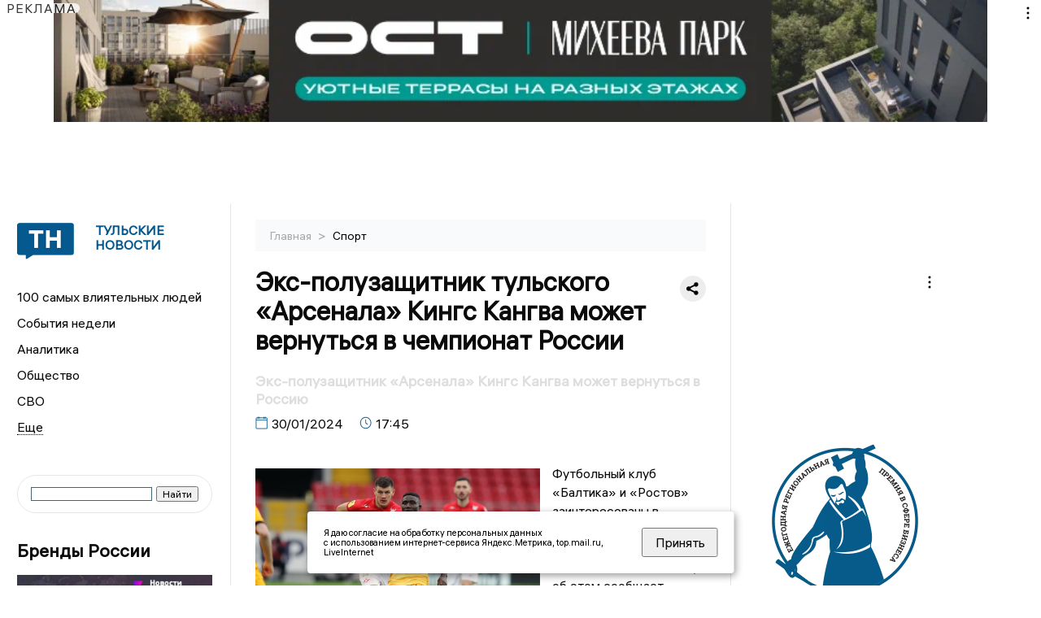

--- FILE ---
content_type: text/html; charset=UTF-8
request_url: https://newstula.ru/fn_1437462.html
body_size: 14750
content:
<!DOCTYPE html>
<html lang="ru">
   <head>
      <meta charset="UTF-8">
      <meta http-equiv="X-UA-Compatible" content="IE=edge">
      <meta name="viewport" content="width=device-width, initial-scale=1.0">
            <meta http-equiv="Cache-Control" content="max-age=604800, public" />

 
      
    <base href="https://newstula.ru/">
        <title>Экс-полузащитник тульского «Арсенала» Кингс Кангва может вернуться в чемпионат России  -  Тульские новости. Новости Тулы и Тульской области: Главные события дня</title>
        <meta name="keywords" content="Тульские новости, Новости Тулы, Тульская область новости, События в Туле, Актуальные новости Тулы, Лента новостей Тульской области, Главные события в Туле, Политические новости Тулы, Спортивные новости Тульской области, Экономические новости Тулы"/>
        <meta name="description" content="Кингс перешел в сербскую «Црвену Звезду» после вылета «Арсенала» из Российской Премьер-лиги в 2022 году."/>
        <meta property="og:image" content="https://newstula.ru/images/logo-sm.png">

        	
	<link rel="alternat" media="only screen and (max-width: 640px)" href="https://m.newstula.ru/fn_1437462.html">

	<meta name="twitter:card" content="summary">
	<meta property="og:type" content="website">
	<link rel="canonical" href="https://newstula.ru/fn_1437462.html">
	<meta property="og:url" content="https://newstula.ru/fn_1437462.html">
	<meta property="og:title" content="Экс-полузащитник тульского «Арсенала» Кингс Кангва может вернуться в чемпионат России">
	<meta property="og:description" content="Кингс перешел в сербскую «Црвену Звезду» после вылета «Арсенала» из Российской Премьер-лиги в 2022 году.">
	<meta property="og:image" content="https://region.center/source/sport_regiony/tula/arsenal_2024/01_18_kangva.jpg">
	<meta property="yandex_recommendations_image" content="https://region.center/source/sport_regiony/tula/arsenal_2024/01_18_kangva.jpg" />	


        <link rel="preconnect" href="https://region.center">
        <link rel="dns-prefetch" href="https://region.center">

 

        <link rel="apple-touch-icon" sizes="57x57" href="favicon/apple-icon-57x57.png">
        <link rel="apple-touch-icon" sizes="60x60" href="favicon/apple-icon-60x60.png">
        <link rel="apple-touch-icon" sizes="72x72" href="favicon/apple-icon-72x72.png">
        <link rel="apple-touch-icon" sizes="76x76" href="favicon/apple-icon-76x76.png">
        <link rel="apple-touch-icon" sizes="114x114" href="favicon/apple-icon-114x114.png">
        <link rel="apple-touch-icon" sizes="120x120" href="favicon/apple-icon-120x120.png">
        <link rel="apple-touch-icon" sizes="144x144" href="favicon/apple-icon-144x144.png">
        <link rel="apple-touch-icon" sizes="152x152" href="favicon/apple-icon-152x152.png">
        <link rel="apple-touch-icon" sizes="180x180" href="favicon/apple-icon-180x180.png">
        <link rel="icon" type="image/png" sizes="192x192"  href="favicon/android-icon-192x192.png">
        <link rel="icon" type="image/png" sizes="32x32" href="favicon/favicon-32x32.png">
        <link rel="icon" type="image/png" sizes="96x96" href="favicon/favicon-96x96.png">
        <link rel="icon" type="image/png" sizes="16x16" href="favicon/favicon-16x16.png">

        <meta name="msapplication-TileImage" content="favicon/ms-icon-144x144.png">



      <link rel="stylesheet" href="css2/style.css?_v=20221216155958">
    <link rel="stylesheet" href="css/style_new.css?_v=20241001100507">

      <style>
         embed, iframe, object, video {
             max-width: 100%;
         }
         
 
 
       
 .detale-news-block__text a {
         color:#27598b !important;
         font-size:16px !important;


        }
         .detale-news-block__text img {
height:100% !important;
       width:100%;
        }
        



h1 {
  font-size: 2em;
  margin-top: -10px !important;
 
}
h3 {

   color:#dedede;
   margin-bottom: 10px;
  display: block;
  margin-top: -3px !important;
  font-weight: 700;
  font-size: 16px;


}

.detale-news-block-icon__item img {
  vertical-align: top !important;
  margin-right: 5px !important;.
  margin-top: 7px !important;
}



.detale-news-block-icon__item {
  display: flex;
  align-items: center;
  margin-right: 20px;
}

.detale-news-block-icon__item span a {
  font-size: 14px !important;
  line-height: 20px !important;
  color: #797979;
  display: block;
}


h2 {

margin-top:5px !important;
margin-bottom:5px !important;
}
 
blockquote {

  border-left: 3px solid #ccc;
  margin: 1.5em 10px;
  padding: 0.5em 10px;

}
 
  </style>






   <script src="https://yandex.ru/ads/system/header-bidding.js" async></script>
   <script>
   var adfoxBiddersMap = {
      "sape": "2833822"
   };
   var adUnits = [
      {
         "code": "adfox_170547820738641815",
         "bids": [
               {
                  "bidder": "sape",
                  "params": {
                     "placementId": "864247"
                  }
      }

         ],
         "sizes": [ 
               [
                  970,
                  250
               ],
               [
                  728,
                  90
               ],
               [
                  970,
                  90
               ]
         ]
      },
      {
         "code": "adfox_169753289915352930",
         "bids": [
               {
                  "bidder": "sape",
                  "params": {
                     "placementId": "878640"
                  }
      }

         ] 
      },
      {
         "code": "adfox_169753292199835820",
         "bids": [
               {
                  "bidder": "sape",
                  "params": {
                     "placementId": "864248"
                  }
      }

         ],
         "sizes": [
               [
                  300,
                  600
               ],
               [
                  240,
                  400
               ]
               
         ]
      },
       
   ],
   syncPixels = [{
         bidder: 'sape',
         pixels: ['https://acint.net/cmatch/?dp=14&pi=1739479']
      }]
   var userTimeout = 1000;
   window.YaHeaderBiddingSettings = {
      biddersMap: adfoxBiddersMap,
      adUnits: adUnits,
      timeout: userTimeout
   };
   </script>
   <script>window.yaContextCb = window.yaContextCb || []</script>
   <script src="https://yandex.ru/ads/system/context.js" async></script>

   </head>

   <body>
 
   <div align="center">
    <!--AdFox START-->
<!--yandex_info.regnews-->
<!--Площадка: newstula.ru / * / *-->
<!--Тип баннера: перетяжка-->
<!--Расположение: верх страницы-->
<div id="adfox_170547820738641815" style="width: 100%; min-height: 250px; max-height: 250px;"></div>

<script>
(function() {
    var containerId = 'adfox_170547820738641815';
    var wrapper = document.getElementById(containerId);
    var refreshInterval = 30000; // 30 секунд
    var timer = null;

    function createAd() {
        window.yaContextCb = window.yaContextCb || [];
        window.yaContextCb.push(function(){
            Ya.adfoxCode.create({
                ownerId: 691714,
                containerId: containerId,
                params: { pp: 'g', ps: 'fukr', p2: 'hryr' }
            });
        });
    }

    function startTimer() {
        if (timer) return;
        timer = setInterval(function() {
            Ya.adfoxCode.reload(containerId);
        }, refreshInterval);
    }

    function stopTimer() {
        clearInterval(timer);
        timer = null;
    }

    createAd();

    if ('IntersectionObserver' in window) {
        var observer = new IntersectionObserver(function(entries){
            entries.forEach(function(entry){
                if (entry.isIntersecting && entry.intersectionRatio >= 0.5){
                    startTimer();
                } else {
                    stopTimer();
                }
            });
        }, { threshold: [0.5] });
        observer.observe(wrapper);
    } else {
        startTimer();
    }
})();
</script>
<!--AdFox END-->
         </div>
 

      <div class="wrapper" id="app" :class="{isMobile, isTablet}">
       </div>
      <div class="content">

        
      <aside class="left-block">
         <div class="left-container sticky_block">
            <a href="." class="logo-block">
               <picture>

                  <img class="logo-block__image" src="https://region.center/data/moduleslogos/e89e935f509f9495e32184d7f8092718.png" style="width:70px !important;">
                  
               </picture>
               <div class="logo-block__name">
                  <span>Тульские новости</span>
               </div>
            </a>
            <div class="menu-list-glavnaya">
               <ul class="menu-list">
               <li class="menu-list__item"><a href="top100.html">100 самых влиятельных людей</a></li>

               <li class="menu-list__item"><a href="dates.html">События недели</a></li>

                  <li class="menu-list__item"><a href="cat_analytics.html">Аналитика</a></li><li class="menu-list__item"><a href="cat_society.html">Общество</a></li><li class="menu-list__item"><a href="cat_svo.html">СВО</a></li><li class="menu-list__item"><a href="cat_afisha.html">Афиша</a></li><li class="menu-list__item"><a href="cat_sport.html">Спорт</a></li><li class="menu-list__item"><a href="cat_culture.html">Культура</a></li><li class="menu-list__item"><a href="cat_ecology.html">Экология</a></li><li class="menu-list__item"><a href="cat_incidients.html">Происшествия</a></li><li class="menu-list__item"><a href="cat_Tula19411945.html">Тульская область. 1941 - 1945</a></li><li class="menu-list__item"><a href="cat_koronavirus.html">Здоровье</a></li><li class="menu-list__item"><a href="cat_business.html">Бизнес</a></li><li class="menu-list__item"><a href="cat_economy.html">Экономика</a></li><li class="menu-list__item"><a href="cat_nmsk.html">Новомосковск</a></li><li class="menu-list__item"><a href="cat_company.html">Новости компаний</a></li><li class="menu-list__item"><a href="cat_jkh.html">ЖКХ</a></li><li class="menu-list__item"><a href="cat_necrolog.html">Память</a></li><li class="menu-list__item"><a href="cat_investigation.html">Расследования </a></li><li class="menu-list__item"><a href="cat_interview.html">Интервью</a></li><li class="menu-list__item"><a href="cat_politics.html">Политика</a></li>                    
                   <li class="menu-list__item menu-list__item-more"></li>
               </ul>
            </div>
            <form class="search">
 

        		              <div class="ya-site-form ya-site-form_inited_no" data-bem="{&quot;action&quot;:&quot;https://newstula.ru/search.html&quot;,&quot;arrow&quot;:false,&quot;bg&quot;:&quot;transparent&quot;,&quot;fontsize&quot;:12,&quot;fg&quot;:&quot;#000000&quot;,&quot;language&quot;:&quot;ru&quot;,&quot;logo&quot;:&quot;rb&quot;,&quot;publicname&quot;:&quot;Поиск по newstula.ru&quot;,&quot;suggest&quot;:true,&quot;target&quot;:&quot;_self&quot;,&quot;tld&quot;:&quot;ru&quot;,&quot;type&quot;:2,&quot;usebigdictionary&quot;:true,&quot;searchid&quot;:2522550,&quot;input_fg&quot;:&quot;#000000&quot;,&quot;input_bg&quot;:&quot;#ffffff&quot;,&quot;input_fontStyle&quot;:&quot;normal&quot;,&quot;input_fontWeight&quot;:&quot;normal&quot;,&quot;input_placeholder&quot;:&quot;&quot;,&quot;input_placeholderColor&quot;:&quot;#000000&quot;,&quot;input_borderColor&quot;:&quot;#3f687b&quot;}"><form action="https://yandex.ru/search/site/" method="get" target="_self" accept-charset="utf-8"><input type="hidden" name="searchid" value="2522550"/><input type="hidden" name="l10n" value="ru"/><input type="hidden" name="reqenc" value=""/><input type="search" name="text" value=""/><input type="submit" value="Найти"/></form></div><style type="text/css">.ya-page_js_yes .ya-site-form_inited_no { display: none; }</style><script type="text/javascript">(function(w,d,c){var s=d.createElement('script'),h=d.getElementsByTagName('script')[0],e=d.documentElement;if((' '+e.className+' ').indexOf(' ya-page_js_yes ')===-1){e.className+=' ya-page_js_yes';}s.type='text/javascript';s.async=true;s.charset='utf-8';s.src=(d.location.protocol==='https:'?'https:':'http:')+'//site.yandex.net/v2.0/js/all.js';h.parentNode.insertBefore(s,h);(w[c]||(w[c]=[])).push(function(){Ya.Site.Form.init()})})(window,document,'yandex_site_callbacks');</script>
 


            </form>
             
              <div class="news-aside-block">
               <a target="_blank" href="https://brandrussia.online" class="news-aside-block__title">Бренды России</a>
 
                
                    <a  target="_blank" href="https://brandrussia.online/fn_1788792.html">
                        <picture>
                            <img class="news-aside-block__image" src="https://region.center/source/Tul%20Brendi/2026_1/1probel1.%5B67%5D.jpg" alt="image">
                        </picture>
                     </a><div class="news-aside-block__item">
                        <span><a target="_blank"  href="https://brandrussia.online/fn_1788792.html">20/01</a></span><span><a  target="_blank" href="https://brandrussia.online/fn_1788792.html">18:00</a></span>
                        <a  target="_blank" href="https://brandrussia.online/fn_1788792.html">
                           <p>Проекту «Бренды России» исполнилось 14 лет</p>
                        </a>
                     </div>
 
            </div> 




              <div class="news-aside-block">
               <a target="_blank" href="https://brandrussia.online/afisha_31.html" class="news-aside-block__title">Афиша</a>
 
                
                    <a  target="_blank" href="https://brandrussia.online/afisha_31.html">
                        <picture>
                            <img class="news-aside-block__image" src="https://cdn.kassir.ru/tula/poster/74/740d4fed239b57c8bd05145a2f7ba391.jpg" alt="image">
                        </picture>
                     </a> 
                     
                     <div class="news-aside-block__item">
                        <span><a target="_blank"  href="https://brandrussia.online/afisha_31.html">23/10</a></span><span>
                           <a  target="_blank" href="https://brandrussia.online/afisha_31.html">20:45</a></span>
                        <a  target="_blank" href="https://brandrussia.online/afisha_31.html">
                           <p>Подыскиваю жену, недорого!</p>
                        </a>
                     </div>
 
            </div> 
             

     <div id="adfox_17660670774925567"></div>
<script>
window.yaContextCb = window.yaContextCb || [];
window.yaContextCb.push(function () {
    Ya.adfoxCode.create({
        ownerId: 691714,
        containerId: 'adfox_17660670774925567',
        params: {
            p1: 'dltcu',
            p2: 'hryf',
            pfc: 'hqcvx',
            pfb: 'bideat'
        }
    });
});
</script>










             
            <div class="news-aside-block">
               <a href="cat_business.html" class="news-aside-block__title">Бизнес</a>
                
                    <a href="fn_1788205.html">
                        <picture>
                            <img class="news-aside-block__image" src="https://region.center/source/Tulanew/tula_i_oblast/prochee/economika/dengi.jpg" alt="image">
                        </picture>
                     </a><div class="news-aside-block__item">
                        <span><a href="fn_1788205.html">20/01</a></span><span><a href="fn_1788205.html">17:01</a></span>
                        <a href="fn_1788205.html">
                           <p>С «Тулачермета» хотят взыскать более 7 миллионов рублей</p>
                        </a>
                     </div>
<div class="news-aside-block__item">
                        <span><a href="fn_1788100.html">19/01</a></span><span><a href="fn_1788100.html">20:02</a></span>
                        <a href="fn_1788100.html">
                           <p>В Тульской области успешно реализуется инвестиционный стандарт</p>
                        </a>
                     </div>
<div class="news-aside-block__item">
                        <span><a href="fn_1784729.html">13/01</a></span><span><a href="fn_1784729.html">14:32</a></span>
                        <a href="fn_1784729.html">
                           <p>Тульские магазины сети «OBI» сменят владельца</p>
                        </a>
                     </div>
           
            </div>
            



     <div id="adfox_17629643556771567" style="margin-bottom:20px;"></div>
<script>
window.yaContextCb.push(function () {
    Ya.adfoxCode.create({
        ownerId: 691714,
        containerId: 'adfox_17629643556771567',
        params: {
            p1: 'dlanv',
            p2: 'jmlo'
        }
    });
});
</script>

<div id="adfox_17660671383216567" style="margin-bottom:20px;"></div>
<script>
window.yaContextCb = window.yaContextCb || [];
window.yaContextCb.push(function () {
    Ya.adfoxCode.create({
        ownerId: 691714,
        containerId: 'adfox_17660671383216567',
        params: {
            p1: 'cunbt',
            p2: 'hryf',
            pfc: 'hqcvx',
            pfb: 'bideat'
        }
    });
});
</script>



            <div class="news-aside-block">




               <a href="cat_company.html" class="news-aside-block__title">Новости компаний</a>
                
                        <a href="fn_1788819.html?erid=2W5zFJUZcyN">
                            <picture>
                                <img class="news-aside-block__image" src="https://region.center/source/Tulanew/2026/january/20/ff/wq5gb4ayl4rqkier9qxr-llne2_bokzv40n_kaba1ybnm072d38buyiejwee8hxicgnhy7_ydcxcaeln71ohxkuk.jpg" alt="image">
                            </picture>
                        </a><div class="news-aside-block__item">
                            <span><a href="fn_1788819.html?erid=2W5zFJUZcyN">20/01</a></span><span><a href="fn_1788819.html?erid=2W5zFJUZcyN">18:45</a></span>
                            <a href="fn_1788819.html?erid=2W5zFJUZcyN">
                            <p>О профессии – за пять минут</p>
                            </a>
                        </div>
<div class="news-aside-block__item">
                            <span><a href="fn_1788838.html?erid=2W5zFHbS4Gg">20/01</a></span><span><a href="fn_1788838.html?erid=2W5zFHbS4Gg">18:15</a></span>
                            <a href="fn_1788838.html?erid=2W5zFHbS4Gg">
                            <p>Администрация Новомосковска наградила сотрудников «Полипласт Новомосковск»</p>
                            </a>
                        </div>
<div class="news-aside-block__item">
                            <span><a href="fn_1788724.html?erid=2W5zFHqTF5J">20/01</a></span><span><a href="fn_1788724.html?erid=2W5zFHqTF5J">16:15</a></span>
                            <a href="fn_1788724.html?erid=2W5zFHqTF5J">
                            <p>ООО «МСК-НТ» напоминает о необходимости своевременной актуализации данных в лицевых счетах</p>
                            </a>
                        </div>
            </div>


            


       

           


           


             
         </div>
         <div class="helper_for_sticky"></div>
      </aside><main class="content-block" >
	<div class="content-container">
	   <div class="button-top__wrapper">
		  <div class="button-top" style="--top_position:30px;" >
		  </div>
	   </div>
 
	   <div class="bread-crumbs">
		  <ul>
			 <li><a href="">Главная </a> <span> > </span></li>
			 <li><a href="cat_sport.html">Спорт </a>  </span></li>
 
		  </ul>

		  <div style="font-size:14px;float:right;margin-top:-20px;color:#000;"><b>
		  </b>

		  </div>
	   </div>
	   <div class="detale-news-block">
		  <div class="detale-news-block__in">
 			 <div class="detale-news-block__pin">

			  <div style="float:right;">

			  			  
			  
			  <script src="https://yastatic.net/share2/share.js"></script>
			  <div class="ya-share2" data-curtain data-shape="round" data-color-scheme="whiteblack" data-limit="0" data-more-button-type="short" data-services="vkontakte,odnoklassniki,telegram"></div>
			  
			  </div>

			 <h1 style="font-size:32px;line-height:36px !important;">Экс-полузащитник тульского «Арсенала» Кингс Кангва может вернуться в чемпионат России</h1>
			 <h2 style="color:#dedede;font-size:18px;line-height:22px !important;margin-bottom:10px !important;margin-top:0px !important;">Экс-полузащитник «Арсенала» Кингс Кангва может вернуться в Россию</h2>
			 <div class="detale-news-block-icon">
				   <div class="detale-news-block-icon__item">
					  <picture>
						 <source srcset="img/date.webp" type="image/webp">
						 <img src="img/date.png" alt="icon">
					  </picture>
					  <span>30/01/2024 </span>
				   </div>
				   <div class="detale-news-block-icon__item">
					  <picture>
						 <source srcset="img/time.webp" type="image/webp">
						 <img src="img/time.png" alt="icon">
					  </picture>
					  <span>17:45</span>
				   </div>
				   
				</div>
			 </div>
			 <div class="detale-news-block__image"><div style="float:left;max-width:350px;margin-right:15px;margin-top:25px;">
			  <picture> 
			   <img src="https://region.center/source/sport_regiony/tula/arsenal_2024/01_18_kangva.jpg">
			  <meta itemprop="url" content="https://region.center/source/sport_regiony/tula/arsenal_2024/01_18_kangva.jpg">
			   </picture>
			   <p class="post-image-label" style="color:#ccc;font-size:15px;margin-top:;">&#169; Ассоциация футбольных клубов «Российская Премьер-Лига» </p>
			   </div></div>
			 
			 <div class="detale-news-block__text" >


			 <div itemscope itemtype="https://schema.org/Article">
				<link itemprop="mainEntityOfPage" href="https://newstula.ru/fn_1437462.html" />
				<link itemprop="image" href="https://region.center/source/sport_regiony/tula/arsenal_2024/01_18_kangva.jpg">
				<meta itemprop="headline name" content="Экс-полузащитник тульского «Арсенала» Кингс Кангва может вернуться в чемпионат России">
				<meta itemprop="description" content="Кингс перешел в сербскую «Црвену Звезду» после вылета «Арсенала» из Российской Премьер-лиги в 2022 году.">
				<meta itemprop="datePublished" datetime="2024-01-30 17:45:09" content="2024-01-30 17:45:09">
				<div itemprop="publisher" itemscope itemtype="https://schema.org/Organization">
					<div itemprop="logo" itemscope itemtype="https://schema.org/ImageObject">
						<img itemprop="url image" src="https://region.center/source/sport_regiony/tula/arsenal_2024/01_18_kangva.jpg" alt="Ассоциация футбольных клубов «Российская Премьер-Лига»" title="Ассоциация футбольных клубов «Российская Премьер-Лига»" style="display:none;"/>
					</div>
					<meta itemprop="name" content="Тульские новости. Новости Тулы и Тульской области: Главные события дня">
				</div>
				<span itemprop="articleBody"><p>Футбольный клуб &laquo;Балтика&raquo; и &laquo;Ростов&raquo; заинтересованы в переходе полузащитника сербской &laquo;Црвены Звезды&raquo; Кингса Кангвы, об этом сообщает &laquo;MaxBet Sport&raquo;.</p>
<p>По информации источника &laquo;Ростов&raquo; готов взять игрока в аренду до конца сезона, в то время как &laquo;Балтика&raquo; конкретных предложений не делала.</p>
<p>Кингс Кангва хорошо известен тульским болельщикам по выступлениям за &laquo;Арсенал&raquo; в 2019-2022 годах. Будучи игроком &laquo;оружейников&raquo; Кангва стал игроком сборной Замбии, а в составе туляков сыграл в 55 матчах и забил 6 голов.</p>
<p>Кингс перешел в &laquo;Црвену Звезду&raquo; после вылета &laquo;Арсенала&raquo; из Российской Премьер-лиги в 2022 году.</p>
<p>6+</p></span>

				<div itemprop="author" itemscope itemtype="https://schema.org/Person" class="detale-news-block-icon__item">  <picture style="margin-right:10px;">Автор: </picture><a itemprop="url" href="auth_142.html"><span itemprop="name"><u>Александр Устинов</u></span></a></div> 
			</div><div style="clear:both;"></div>
				 </div>
			 
			 
	
 
		  </div>
	   </div>
	   



	   <div class="advertisement-block">
		  <div class="advertisement-block__in"><span style="font-size:20px;">Подписывайтесь, чтобы первыми узнавать о важном: </span>
			 <div class="advertisement-buttons">
			 <a target="_blank"  href="https://t.me/newstula" class="button-vk"  style="padding: 12px 24px 12px 24px!important;margin:5px;background:#27a6e5; ">
				<img style="margin-right: 0px;width:26px;" src="https://region.center/data/modulesreadmore/ccb7227fc3957719ec478fc119fcaf60.svg" alt="Telegram общий + комментировать">
				</a><a target="_blank"  href="https://dzen.ru/newstula" class="button-vk"  style="padding: 12px 24px 12px 24px!important;margin:5px;background:#000000; ">
				<img style="margin-right: 0px;width:26px;" src="https://region.center/data/modulesreadmore/2d094dc8b529b006d616bd47150cb4d6.svg" alt="Дзен общий">
				</a></div></div>
	   </div>


	   <div id="yandex_rtb_C-A-1718527-18_wrapper" style="width: 100%; min-height: 600px; margin: 30px 0;">
    <div id="yandex_rtb_C-A-1718527-18"></div>
</div>

<script>
(function() {
    var containerId = 'yandex_rtb_C-A-1718527-18';
    var blockId = 'C-A-1718527-18';
    var wrapper = document.getElementById(containerId + '_wrapper');

    function loadNativeWidget() {
        if (wrapper && wrapper.getAttribute('data-loaded')) return;

        window.yaContextCb.push(function() {
            Ya.Context.AdvManager.renderWidget({
                renderTo: containerId,
                blockId: blockId
            });
            if (wrapper) wrapper.setAttribute('data-loaded', 'true');
        });
    }

    if ('IntersectionObserver' in window && wrapper) {
        var observer = new IntersectionObserver(function(entries, observer) {
            entries.forEach(function(entry) {
                if (entry.isIntersecting) {
                    loadNativeWidget();
                    observer.unobserve(entry.target);
                }
            });
        }, { rootMargin: '200px 0px', threshold: 0.01 });

        observer.observe(wrapper);
    } else if (wrapper) {
        setTimeout(loadNativeWidget, 5000);
    }
})();
</script>



	   <div class="other-news-block">
		  <div class="other-news-block__in">
			 <span style="font-size:22px;font-weight:bold;">Другие новости Спорт</span>
			 <div class="other-news-blocks"><article class="other-news-blocks__item">
				 
				   <a href="fn_1788872.html" class="other-news-blocks__text">
					  <span style="    font-weight: 700;
    font-size: 15px;
    line-height: 19px;
    color: #fff;
    position: absolute;
    left: 13px;
    bottom: 11px;
    margin-bottom: 0;
    z-index: 3;">В Туле наградили лучших спортсменов</span>
				   </a>
				   <a href="fn_1788872.html" class="other-news-blocks__image">
					  <picture>
 						 <img src="https://region.center/source/Tulanew/2026/january/20/ff/photo_5440638114587151722_y.jpg" style="min-height:170px;max-height:170px;">
					  </picture>
				   </a>
				</article><article class="other-news-blocks__item">
				 
				   <a href="fn_1788767.html" class="other-news-blocks__text">
					  <span style="    font-weight: 700;
    font-size: 15px;
    line-height: 19px;
    color: #fff;
    position: absolute;
    left: 13px;
    bottom: 11px;
    margin-bottom: 0;
    z-index: 3;">Тульские велогонщики выступят на ЧЕ в Турции в феврале</span>
				   </a>
				   <a href="fn_1788767.html" class="other-news-blocks__image">
					  <picture>
 						 <img src="https://region.center/source/sport_regiony/tula/velosport/lysenko.jpg" style="min-height:170px;max-height:170px;">
					  </picture>
				   </a>
				</article><article class="other-news-blocks__item">
				 
				   <a href="fn_1788719.html" class="other-news-blocks__text">
					  <span style="    font-weight: 700;
    font-size: 15px;
    line-height: 19px;
    color: #fff;
    position: absolute;
    left: 13px;
    bottom: 11px;
    margin-bottom: 0;
    z-index: 3;">Тульский АКМ подписал контракт с нападающим Калмыковым</span>
				   </a>
				   <a href="fn_1788719.html" class="other-news-blocks__image">
					  <picture>
 						 <img src="https://region.center/source/sport_regiony/nhs/vhl/akm/kalmykov3na2.jpg" style="min-height:170px;max-height:170px;">
					  </picture>
				   </a>
				</article><article class="other-news-blocks__item">
				 
				   <a href="fn_1788677.html" class="other-news-blocks__text">
					  <span style="    font-weight: 700;
    font-size: 15px;
    line-height: 19px;
    color: #fff;
    position: absolute;
    left: 13px;
    bottom: 11px;
    margin-bottom: 0;
    z-index: 3;">Игорь Руденков расторг контракт с тульским АКМ по обоюдному согласию сторон</span>
				   </a>
				   <a href="fn_1788677.html" class="other-news-blocks__image">
					  <picture>
 						 <img src="https://region.center/source/sport_regiony/nhs/vhl/akm/rudenkov3na2.jpg" style="min-height:170px;max-height:170px;">
					  </picture>
				   </a>
				</article></div>
		  </div>
	   </div>
	   <div class="main-news-block">
		  <div class="main-news-block__in">
			 <span style="font-size:22px;font-weight:bold;">Главные новости</span> <div class="big-news-list-with-image" >
					   <a href="fn_1788757.html"><span> 20/01/2026 16:33</span></a>
						<a href="fn_1788757.html">
						  <span style="font-size:18px;font-weight:bold;color:#000000;display:block;margin-bottom:10px;">Несвоевременность – вечная драма: оперативка в тульском правительстве 19 января. Фоторепортаж</span>
					   </a>
					</div><div class="big-news-list-with-image" >
					   <a href="fn_1788604.html"><span> 20/01/2026 12:47</span></a>
						<a href="fn_1788604.html">
						  <span style="font-size:18px;font-weight:bold;color:#000000;display:block;margin-bottom:10px;">В одном из управлений тульского УМВД России новый начальник</span>
					   </a>
					</div><div class="big-news-list-with-image" >
					   <a href="fn_1788476.html"><span> 20/01/2026 11:00</span></a>
						<a href="fn_1788476.html">
						  <span style="font-size:18px;font-weight:bold;color:#000000;display:block;margin-bottom:10px;">Владислав Галкин: УК проводит осмотр подвалов на наличие протечек после прорыва воды в поселке Шварцевский</span>
					   </a>
					</div><div class="big-news-list-with-image" >
					   <a href="fn_1788007.html"><span> 19/01/2026 14:08</span></a>
						<a href="fn_1788007.html">
						  <span style="font-size:18px;font-weight:bold;color:#000000;display:block;margin-bottom:10px;">Павел Татаренко покинет пост заместителя председателя правительства Тульской области</span>
					   </a>
					</div><div class="big-news-list-with-image" >
					   <a href="fn_1787971.html"><span> 19/01/2026 13:02</span></a>
						<a href="fn_1787971.html">
						  <span style="font-size:18px;font-weight:bold;color:#000000;display:block;margin-bottom:10px;">В Тульской области утвердили перечень товаров, наценка на которые не будет подниматься выше 15%</span>
					   </a>
					</div></div>
	   </div><div id="unit_98145"><a href="https://smi2.ru/" >Новости СМИ2</a></div>
<script type="text/javascript" charset="utf-8">
  (function() {
    var sc = document.createElement('script'); sc.type = 'text/javascript'; sc.async = true;
    sc.src = '//smi2.ru/data/js/98145.js'; sc.charset = 'utf-8';
    var s = document.getElementsByTagName('script')[0]; s.parentNode.insertBefore(sc, s);
  }());
</script></div>
 </main><aside class="right-block">
         <div class="right-container sticky_block">
            <div class="social-network-block">
                <a target="_blank"  href="https://vk.com/newstula"><img src="img/vk.svg" alt="icon"></a>
               <a target="_blank" href="https://ok.ru/newstula"><img src="img/ok.svg" alt="icon"></a>
               <a target="_blank" href="https://t.me/newstula"><img src="img/tg.svg" alt="icon"></a>


                <a target="_blank" href="https://dzen.ru/newstula"><img src="img/dzen.svg" alt="icon"></a>

               <a target="_blank" href="https://max.ru/newstula"><img src="img/max.svg" alt="icon"></a>
            </div>

     <br>
            <div id="adfox_right_desktop_wrapper"
     style="
        width:100%;
        display:flex;
        justify-content:flex-start;
        margin-bottom:20px;
     ">
    <div id="adfox_right_desktop"></div>
</div>

<script>
(function () {
    var containerId = 'adfox_right_desktop';
    var refreshInterval = 30000;

    window.yaContextCb = window.yaContextCb || [];
    window.yaContextCb.push(function () {
        Ya.adfoxCode.create({
            ownerId: 691714,
            containerId: containerId,
            params: {
                pp: 'h',
                ps: 'fukr',
                p2: 'hryf'
            }
        });
    });

    setInterval(function () {
        var el = document.getElementById(containerId);
        if (el) {
            Ya.adfoxCode.reload(containerId);
        }
    }, refreshInterval);
})();
</script>
            <br>             
            <div class="top-five-block">
            
               <a href="#" class="right-column-title">Наш Хоккей</a><div class="top-five-block__item">
                    <span><a target="_blank"  href="https://nashhockey.ru/fn_1788940.html">20/01</a></span><span><a target="_blank"  href="https://nashhockey.ru/fn_1788940.html">22:20</a></span>
                    <a target="_blank"  href="https://nashhockey.ru/fn_1788940.html">
                    <p>«Лада» одержала вторую сухую победу кряду, «Авангард» выиграл у «Салавата». Результаты КХЛ за 20 января</p>
                    </a>
                </div><div class="top-five-block__item">
                    <span><a target="_blank"  href="https://nashhockey.ru/fn_1788923.html">20/01</a></span><span><a target="_blank"  href="https://nashhockey.ru/fn_1788923.html">21:46</a></span>
                    <a target="_blank"  href="https://nashhockey.ru/fn_1788923.html">
                    <p>«Нефтяник» закрепился на третьей строчке, «Рязань-ВДВ» выиграла четвертый матч кряду. Результаты ВХЛ за 20 января</p>
                    </a>
                </div><div class="top-five-block__item">
                    <span><a target="_blank"  href="https://nashhockey.ru/fn_1788915.html">20/01</a></span><span><a target="_blank"  href="https://nashhockey.ru/fn_1788915.html">21:20</a></span>
                    <a target="_blank"  href="https://nashhockey.ru/fn_1788915.html">
                    <p>«Авто» и «Белые Медведи» забросили 15 шайб в гостях. Результаты МХЛ за 20 января</p>
                    </a>
                </div> 
            </div>


            
       
            <div class="calendar-block">
               <div class="calendar"></div>


               <div class="calendar-events">

                <div class="calendar-events-item"><b><a class="left-column-title" style="color:#05598F;" href="dates.html">События</a>:</b></div><div class="calendar-events-item">
                    <picture>
                       <source srcset="img/calendar.webp" type="image/webp">
                       <img src="img/calendar.png" alt="icon">
                    </picture>
                   <span> <a target="_blank" href="https://brandrussia.online/fn_1296393.html">Родился Николай Николаевич Сотский</a></span>
                       <p>
                           <p>Доцент кафедр общей и теоретической физики&nbsp;Тульского государственного педагогического университета, проработавший в ВУЗе более сорока лет.</p>
                       </p>                  
                 </div>
 <div class="calendar-events-item"><a class="left-column-title" style="color:#05598F;" href="dates.html">События недели</a></div>

               
               </div>
               
             </div>

            <div class="top-five-block">
            <a href="#" class="right-column-title">Топ 3</a>
               <div class="top-five-block__item">
                    <span><a href="fn_1788799.html">20/01</a></span><span><a href="fn_1788799.html">17:05</a></span>
                    <a href="fn_1788799.html">
                    <p>Ой, у меня что-то взорвалось: в Туле на Зареченском мосту остановилось движение троллейбусов</p>
                    </a>
                </div><div class="top-five-block__item">
                    <span><a href="fn_1788757.html">20/01</a></span><span><a href="fn_1788757.html">16:33</a></span>
                    <a href="fn_1788757.html">
                    <p>Несвоевременность – вечная драма: оперативка в тульском правительстве 19 января</p>
                    </a>
                </div><div class="top-five-block__item">
                    <span><a href="fn_1788604.html">20/01</a></span><span><a href="fn_1788604.html">12:47</a></span>
                    <a href="fn_1788604.html">
                    <p>В одном из управлений тульского УМВД России новый начальник</p>
                    </a>
                </div> 
            </div>

            <div class="top-five-block analitics">
               <a href="cat_analytics.html" class="right-column-title">Аналитика</a>
                
                    <a href="fn_1788757.html">
                        <picture>
                            <img class="news-aside-block__image" src="https://region.center/source/Tulanew/2026/january/20/ff/65x52oothim2086nsshb2tx8bln0kqtp.jpg" alt="image">
                        </picture>
                     </a><div class="news-aside-block__item">
                        <span><a href="fn_1788757.html">20/01</a></span><span><a href="fn_1788757.html">16:33</a></span>
                        <a href="fn_1788757.html">
                           <p>Несвоевременность – вечная драма: оперативка в тульском правительстве 19 января</p>
                        </a>
                     </div>
<div class="news-aside-block__item">
                        <span><a href="fn_1787433.html">18/01</a></span><span><a href="fn_1787433.html">19:01</a></span>
                        <a href="fn_1787433.html">
                           <p>Новое – хорошо забытое старое. С чего начинает год тульское правительство?</p>
                        </a>
                     </div>
<div class="news-aside-block__item">
                        <span><a href="fn_1784879.html">13/01</a></span><span><a href="fn_1784879.html">17:15</a></span>
                        <a href="fn_1784879.html">
                           <p>Интрига двух первых замов губернатора: оперативное совещание в тульском правительстве 12 января</p>
                        </a>
                     </div>
        
            </div>


            <div class="top-five-block rassledovaniya">
               <a href="top100.html" class="right-column-title">100 самых влиятельных людей </a>
                   <a style="font-size:28px !important;margin:4px;" href="topin_622.html">Миляев Дмитрий Вячеславович </a>
    <a style="font-size:26px !important;margin:4px;" href="topin_1690.html">Орёл Сергей Николаевич </a>
    <a style="font-size:24px !important;margin:4px;" href="topin_597.html">Беспалов Илья Ильич </a>
    <a style="font-size:22px !important;margin:4px;" href="topin_1695.html">Иванов Олег Владимирович </a>
    <a style="font-size:20px !important;margin:4px;" href="topin_623.html">Воробьев Николай Юрьевич </a>
    <a style="font-size:18px !important;margin:4px;" href="topin_1127.html">Эрк Алексей Алоисович </a>
    <a style="font-size:16px !important;margin:4px;" href="topin_1166.html">Дубровский Андрей Владимирович </a>
    <a style="font-size:14px !important;margin:4px;" href="topin_607.html">Дзюба Виктор Викторович </a>
    <a style="font-size:12px !important;margin:4px;" href="topin_1036.html">Трунов Михаил Вячеславович </a>
    <a style="font-size:10px !important;margin:4px;" href="topin_590.html">Марков Дмитрий Сергеевич </a>
 
            </div>

            <div class="top-five-block rassledovaniya">
               <a href="cat_investigation.html" class="right-column-title">Расследования</a>
                
                    <a href="fn_1687953.html">
                        <picture>
                            <img class="news-aside-block__image" src="https://region.center/source/Tulanew/2025/july/1/se/photo_2025-07-01_11-15-29.jpg" alt="image">
                        </picture>
                     </a><div class="news-aside-block__item">
                        <span><a href="fn_1687953.html">01/07</a></span><span><a href="fn_1687953.html">15:32</a></span>
                        <a href="fn_1687953.html">
                           <p>Компанией, незаконно получившей 11 миллионов от «Тулаупрадор», было ООО «Стройсервис»</p>
                        </a>
                     </div>
 
            </div>

            <div class="top-five-block">
               <a href="cat_interview.html" class="right-column-title">Интервью</a>
               <div class="top-five-block__item">
                    <span><a href="fn_1788058.html">20/01</a></span><span><a href="fn_1788058.html">08:32</a></span>
                    <a href="fn_1788058.html">
                    <p>«В этом году я точно начну...»: Психолог рассказала тулякам, как вырваться из замкнутого круга невыполненных обещаний</p>
                    </a>
                </div><div class="top-five-block__item">
                    <span><a href="fn_1781364.html">08/01</a></span><span><a href="fn_1781364.html">09:01</a></span>
                    <a href="fn_1781364.html">
                    <p>Сила — это терпение: как травма в 14 лет привела к пауэрлифтингу</p>
                    </a>
                </div><div class="top-five-block__item">
                    <span><a href="fn_1781363.html">06/01</a></span><span><a href="fn_1781363.html">09:00</a></span>
                    <a href="fn_1781363.html">
                    <p>Белёвская пастила: традиции и мастерство в каждом кусочке</p>
                    </a>
                </div>            </div>

            

            <div class="helper_for_sticky"></div>
      </aside>
      </div>
      <footer>
         <div class="footer-container">
            <div class="footer">
               <div class="footer-logo-flex">
                  <a href="" class="footer-logo-flex__logo">
                     <picture>
                         <img class="footer-logo-flex__image" src="img/icon.png"  style="width:70px !important;">
                     </picture>
                     <div class="footer-logo-flex__name">
                        <span>Тульские новости</span>
                     </div>
                  </a>
                  <div class="footer-logo-flex__menu">
                     <ul class="footer-logo-flex__menu-list">
                     <li><a target="_blank"  href="page_28.html">Этическая политика изданий</a></li>
                        <li class="menu-list__item"><a href="job.html">Вакансии</a></li>
                     <li><a target="_blank" href="page_26.html">Редакция</a></li>
                           <li><a target="_blank" href="page_27.html">Реклама</a></li>
                         <li><a target="_blank" href="https://mazov.ru/regionnews">О холдинге</a></li>

                          <li><a target="_blank" href="page_98.html">Дежурный по новостям</a></li>
                     </ul>
                  </div>
                  <div class="footer-logo-flex__years">
                     <span class="footer-year">16+</span>
                     <span class="coopy-mobile">2008 © NEWSTULA.RU | <br> СИ «Тульские новости»</span>
                  </div>
               </div>
               <div class="footer-info-flex">
                  <div class="footer-info-flex__left">
                     <p>2008 © NEWSTULA.RU | СИ «Тульские новости»</p>
                                                                <p>Написать директору в телеграм <a target="_blank" style="color:white;" href="https://t.me/mazov">@mazov</a> </p>

                     <div class="footer-info-flex__item">
                         
                     </div>
                  </div>
                  <style>
                     .footer-info-flex__right a {
                        color:#ffffff !important;

                     }
                  </style>
                  <div class="footer-info-flex__right">
                    <p>Учредитель (соучредители): Общество с ограниченной ответственностью &laquo;РЕГИОНАЛЬНЫЕ НОВОСТИ&raquo; (ОГРН 1107154017354)</p>
<p>Главный редактор: Попова С.А.</p>
<p>Телефон редакции:<a href="tel:: 8 (4872) 710-803">&nbsp;8 (4872) 710-803</a> <br /> Электронная почта редакции: <a href="mailto:info@newstula.ru">info@newstula.ru</a></p>
<p>Регистрационный номер: серия Эл № ФС77-82723 от 21 января 2022 г. согласно выписке из реестра зарегистрированных средств массовой информации выдана Федеральной службой по надзору в сфере связи, информационных технологий и массовых коммуникаций&nbsp;</p>                  </div>
               </div>
               <div class="footer-bottom-block">
                  <div class="footer-bottom-block__left">
                      <p>При использовании любого материала с данного сайта гипер-ссылка на Сетевое издание «Тульские новости» обязательна.</p>
                         <p>Сообщения на сером фоне размещены на правах рекламы</p>
                  </div>
                  <div class="footer-bottom-block__right">
                     <div class="footer-links">
                           <!--LiveInternet counter--><a href="https://www.liveinternet.ru/click"
target="_blank"><img id="licntC15A" width="88" height="31" style="border:0" 
title="LiveInternet: показано число просмотров за 24 часа, посетителей за 24 часа и за сегодня"
src="[data-uri]"
alt=""/></a><script>(function(d,s){d.getElementById("licntC15A").src=
"https://counter.yadro.ru/hit?t11.6;r"+escape(d.referrer)+
((typeof(s)=="undefined")?"":";s"+s.width+"*"+s.height+"*"+
(s.colorDepth?s.colorDepth:s.pixelDepth))+";u"+escape(d.URL)+
";h"+escape(d.title.substring(0,150))+";"+Math.random()})
(document,screen)</script><!--/LiveInternet-->
<!-- Yandex.Metrika informer -->
<a href="https://metrika.yandex.ru/stat/?id=1721833&from=informer" target="_blank" rel="nofollow">
    <img src="https://informer.yandex.ru/informer/1721833/3_1_FFFFFFFF_FFFFFFFF_0_pageviews"
         style="width:88px; height:31px; border:0;"
         alt="Яндекс.Метрика"
         title="Яндекс.Метрика: данные за сегодня (просмотры, визиты и уникальные посетители)"
        class="ym-advanced-informer" data-cid="1721833" data-lang="ru"/>
</a>
<!-- /Yandex.Metrika informer -->

<!-- Yandex.Metrika counter -->
<script type="text/javascript">
    (function(m,e,t,r,i,k,a){
        m[i]=m[i]||function(){(m[i].a=m[i].a||[]).push(arguments)};
        m[i].l=1*new Date();
        for (var j = 0; j < document.scripts.length; j++) {if (document.scripts[j].src === r) { return; }}
        k=e.createElement(t),a=e.getElementsByTagName(t)[0],k.async=1,k.src=r,a.parentNode.insertBefore(k,a)
    })(window, document,'script','https://mc.yandex.ru/metrika/tag.js?id=1721833', 'ym');

    ym(1721833, 'init', {ssr:true, webvisor:true, clickmap:true, accurateTrackBounce:true, trackLinks:true});
</script>
<noscript><div><img src="https://mc.yandex.ru/watch/1721833" style="position:absolute; left:-9999px;" alt="" /></div></noscript>
<!-- /Yandex.Metrika counter --><!--LiveInternet counter--><a href="https://www.liveinternet.ru/click;regnews"
target="_blank"><img id="licnt5DAA" width="88" height="31" style="border:0" 
title="LiveInternet: показано число просмотров за 24 часа, посетителей за 24 часа и за сегодня"
src="[data-uri]"
alt=""/></a><script>(function(d,s){d.getElementById("licnt5DAA").src=
"https://counter.yadro.ru/hit;regnews?t11.2;r"+escape(d.referrer)+
((typeof(s)=="undefined")?"":";s"+s.width+"*"+s.height+"*"+
(s.colorDepth?s.colorDepth:s.pixelDepth))+";u"+escape(d.URL)+
";h"+escape(d.title.substring(0,150))+";"+Math.random()})
(document,screen)</script><!--/LiveInternet-->
<!-- Top.Mail.Ru counter -->
<script type="text/javascript">
var _tmr = window._tmr || (window._tmr = []);
_tmr.push({id: "2801401", type: "pageView", start: (new Date()).getTime()});
(function (d, w, id) {
  if (d.getElementById(id)) return;
  var ts = d.createElement("script"); ts.type = "text/javascript"; ts.async = true; ts.id = id;
  ts.src = "https://top-fwz1.mail.ru/js/code.js";
  var f = function () {var s = d.getElementsByTagName("script")[0]; s.parentNode.insertBefore(ts, s);};
  if (w.opera == "[object Opera]") { d.addEventListener("DOMContentLoaded", f, false); } else { f(); }
})(document, window, "tmr-code");
</script>
<noscript><div><img src="https://top-fwz1.mail.ru/counter?id=2801401;js=na" style="position:absolute;left:-9999px;" alt="Top.Mail.Ru" /></div></noscript>
<!-- /Top.Mail.Ru counter -->
                     </div>
                  </div>
               </div>
            </div>
         </div>
      </footer>
    <script src="js2/app.min.js?_v=20230206170908"></script>
         
               <script src="https://region.center/jquery.js"></script>
         <script>
    $(document).ready(function(){
         
           $('#show_more').click(function(){
           var btn_more = $(this);
           var count_show = parseInt($(this).attr('count_show'));
           var cats = parseInt($(this).attr('cats'));
           btn_more.val('Подождите...');
    
           $.ajax({
                       url: "loadnews.php", 
                       type: "post", 
                       dataType: "json", 
                       data: {
                           "count_show":   count_show,
                            "cats":   cats
                       },
                        success: function(data){
               if(data.result == "success"){
                   $('#newscontent').append(data.html);
                       btn_more.val('Показать еще новости');
                       btn_more.attr('count_show', (count_show+1));
               }else{
                   btn_more.val('Больше нечего показывать');
               }
                       }
                   });
               }); 
               



               $('#show_morecats').click(function(){
                  
           var btn_more = $(this);
           var count_show = parseInt($(this).attr('count_show'));
           var showcats = parseInt($(this).attr('showcats'));
           btn_more.val('Подождите...');
            $.ajax({
                       url: "loadcats.php", 
                       type: "post", 
                       dataType: "json", 
                       data: {
                           "count_show":   count_show,
                            "showcats":   showcats
                       },
                        success: function(data){
               if(data.result == "success"){
                   $('#newscontentcat').append(data.html);
                       btn_more.val('Показать еще новости');
                       btn_more.attr('count_show', (count_show+50));
               }else{
                   btn_more.val('Больше нечего показывать');
               }
                       }
                   });
               });
               
               
               
               
               
                });
               </script>



               <div id="cookie_note">
   <p>Я даю согласие на обработку персональных данных <br> с использованием интернет-сервиса Яндекс.Метрика, top.mail.ru, LiveInternet</p>

   <button class="button cookie_accept btn btn-primary btn-sm">Принять</button>
</div>
<style>
#cookie_note{
   display: none;
   position: fixed;
   bottom: 15px;
   left: 50%;
   max-width: 90%;
   transform: translateX(-50%);
   padding: 20px;
   background-color: white;
   border-radius: 4px;
   box-shadow: 2px 3px 10px rgba(0, 0, 0, 0.4);
}

#cookie_note p{
   margin: 0;
   font-size: 0.7rem;
   text-align: left;
   color: black;
}

.cookie_accept{
   width:20%;
}
@media (min-width: 576px){
   #cookie_note.show{
       display: flex;
   }
}

@media (max-width: 575px){
   #cookie_note.show{
       display: block;
       text-align: left;
   }
}
</style>


<script>
   function setCookie(name, value, days) {
       let expires = "";
       if (days) {
           let date = new Date();
           date.setTime(date.getTime() + (days * 24 * 60 * 60 * 1000));
           expires = "; expires=" + date.toUTCString();
       }
       document.cookie = name + "=" + (value || "") + expires + "; path=/";
   }

   function getCookie(name) {
       let matches = document.cookie.match(new RegExp("(?:^|; )" + name.replace(/([\.$?*|{}\(\)\[\]\\\/\+^])/g, '\\$1') + "=([^;]*)"));
       return matches ? decodeURIComponent(matches[1]) : undefined;
   }


   function checkCookies() {
       let cookieNote = document.getElementById('cookie_note');
       let cookieBtnAccept = cookieNote.querySelector('.cookie_accept');

       // Если куки cookies_policy нет или она просрочена, то показываем уведомление
       if (!getCookie('cookies_policy')) {
           cookieNote.classList.add('show');
       }

       // При клике на кнопку устанавливаем куку cookies_policy на один год
       cookieBtnAccept.addEventListener('click', function () {
           setCookie('cookies_policy', 'true', 365);
           cookieNote.classList.remove('show');
       });
   }

   checkCookies();
   
</script>

 
 <script type='text/javascript' src='https://region.center/unitegallery/js/ug-common-libraries.js'></script>	
		<script type='text/javascript' src='https://region.center/unitegallery/js/ug-functions.js'></script>
		<script type='text/javascript' src='https://region.center/unitegallery/js/ug-thumbsgeneral.js'></script>
		<script type='text/javascript' src='https://region.center/unitegallery/js/ug-thumbsstrip.js'></script>
		<script type='text/javascript' src='https://region.center/unitegallery/js/ug-touchthumbs.js'></script>
		<script type='text/javascript' src='https://region.center/unitegallery/js/ug-panelsbase.js'></script>
		<script type='text/javascript' src='https://region.center/unitegallery/js/ug-strippanel.js'></script>
		<script type='text/javascript' src='https://region.center/unitegallery/js/ug-gridpanel.js'></script>
		<script type='text/javascript' src='https://region.center/unitegallery/js/ug-thumbsgrid.js'></script>
		<script type='text/javascript' src='https://region.center/unitegallery/js/ug-tiles.js'></script>
		<script type='text/javascript' src='https://region.center/unitegallery/js/ug-tiledesign.js'></script>
		<script type='text/javascript' src='https://region.center/unitegallery/js/ug-avia.js'></script>
		<script type='text/javascript' src='https://region.center/unitegallery/js/ug-slider.js'></script>
		<script type='text/javascript' src='https://region.center/unitegallery/js/ug-sliderassets.js'></script>
		<script type='text/javascript' src='https://region.center/unitegallery/js/ug-touchslider.js'></script>
		<script type='text/javascript' src='https://region.center/unitegallery/js/ug-zoomslider.js'></script>	
		<script type='text/javascript' src='https://region.center/unitegallery/js/ug-video.js'></script>
		<script type='text/javascript' src='https://region.center/unitegallery/js/ug-gallery.js'></script>
		<script type='text/javascript' src='https://region.center/unitegallery/js/ug-lightbox.js'></script>
		<script type='text/javascript' src='https://region.center/unitegallery/js/ug-carousel.js'></script>
		<script type='text/javascript' src='https://region.center/unitegallery/js/ug-api.js'></script>
	
		<script type='text/javascript' src='https://region.center/unitegallery/themes/default/ug-theme-default.js'></script>
		<link rel='stylesheet' href='https://region.center/unitegallery/themes/default/ug-theme-default.css' type='text/css' />
		<link rel='stylesheet' href='https://region.center/unitegallery/css/unite-gallery.css' type='text/css' />  

        <script type="text/javascript">
$(window).on('load',function(){
        jQuery("#gallery3").unitegallery();
        });                            
		</script>


   </body>
</html>

--- FILE ---
content_type: application/javascript
request_url: https://smi2.ru/counter/settings?payload=CKDzAhjB6bbzvTM6JGU0MGFiODhiLTg5MmQtNGQ3OC1hMjliLTA2NzczMTc2NmY2NA&cb=_callbacks____0mknf2lqi
body_size: 1516
content:
_callbacks____0mknf2lqi("[base64]");